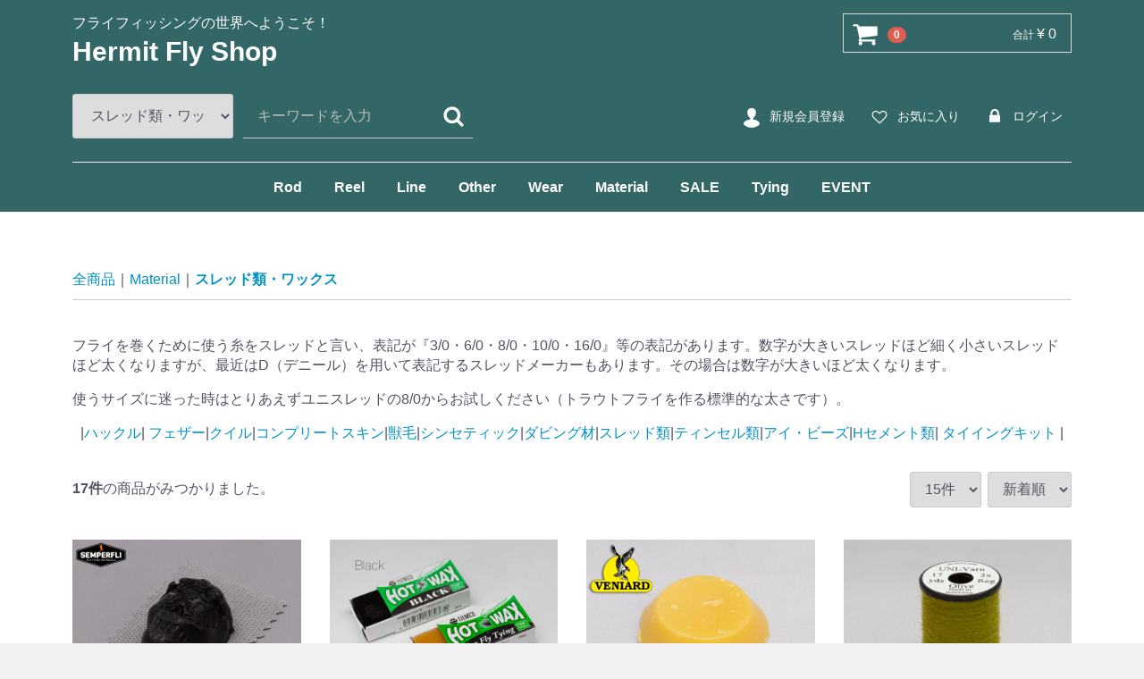

--- FILE ---
content_type: text/html; charset=UTF-8
request_url: https://hermit-jp.com/ec/html/products/list?category_id=116
body_size: 13126
content:
<!doctype html>
<html lang="ja">
<head>
<meta charset="utf-8">
<meta http-equiv="X-UA-Compatible" content="IE=edge">

    
    
<meta name="viewport" content="width=device-width, initial-scale=1">
<link rel="icon" href="/ec/html/template/default/img/common/favicon.ico">
<link rel="stylesheet" href="/ec/html/template/default/css/style.css?v=3.0.11">
<link rel="stylesheet" href="/ec/html/template/default/css/slick.css?v=3.0.11">
<link rel="stylesheet" href="/ec/html/template/default/css/default.css?v=3.0.11">
<!-- 以下の一行を追加 -->
<link rel="stylesheet" href="/ec/html/template/default/css/add.css?v=3.0.11">
 
<!-- for original theme CSS -->

<script src="https://ajax.googleapis.com/ajax/libs/jquery/1.11.3/jquery.min.js"></script>
<script>window.jQuery || document.write('<script src="/ec/html/template/default/js/vendor/jquery-1.11.3.min.js?v=3.0.11"><\/script>')</script>


<title>Thread Wax | スレッド・ワックスなど | Hermit</title>
<meta name="description" content="フライタイングに使うスレッド（糸）とそのワックスはこちらのページ。">
<meta name="keywords" content="Uni-Thread,Danville,Veevus,タイイングスレッド">
</head>
<body id="page_product_list" class="product_page">
<div id="wrapper">
    <header id="header">
        <div class="container-fluid inner">
                                                            <!-- ▼ロゴ -->
                         <div class="header_logo_area">
                <p class="copy">フライフィッシングの世界へようこそ！</p>
                <h1 class="header_logo"><a href="https://hermit-jp.com">Hermit Fly Shop</a></h1>
            </div>
        <!-- ▲ロゴ -->
    <!-- ▼カゴの中 -->
                        <div id="cart_area">
    <p class="clearfix cart-trigger"><a href="#cart">
            <svg class="cb cb-shopping-cart">
                <use xlink:href="#cb-shopping-cart"/>
            </svg>
            <span class="badge">0</span>
            <svg class="cb cb-close">
                <use xlink:href="#cb-close"/>
            </svg>
        </a>
        <span class="cart_price pc">合計 <span class="price">¥ 0</span></span></p>
    <div id="cart" class="cart">
        <div class="inner">
                                                    <div class="btn_area">
                    <div class="message">
                        <p class="errormsg bg-danger" style="margin-bottom: 20px;">
                            現在カート内に<br>商品はございません。
                        </p>
                    </div>
                </div>
                    </div>
    </div>
</div>
                <!-- ▲カゴの中 -->
    <!-- ▼商品検索 -->
                        <div class="drawer_block pc header_bottom_area">
    <div id="search" class="search">
        <form method="get" id="searchform" action="/ec/html/products/list">
            <div class="search_inner">
                <select id="category_id" name="category_id" class="form-control"><option value="">全ての商品</option><option value="7">Rod</option><option value="15">　Scott</option><option value="16">　Winston</option><option value="8">Reel</option><option value="9">Line</option><option value="17">　G Loomis</option><option value="18">　Epic</option><option value="163">　ORVIS</option><option value="164">　Hardy</option><option value="19">　TFO</option><option value="20">　ECHO</option><option value="26">　Other Import</option><option value="21">　FAGUS</option><option value="23">　Other Japanese</option><option value="25">　ケース・他</option><option value="10">Other</option><option value="36">　Tibor</option><option value="35">　Billy Pate</option><option value="34">　Hatch</option><option value="33">　Lamson</option><option value="32">　Hardy</option><option value="31">　Orvis</option><option value="86">　TFO</option><option value="30">　ECHO</option><option value="141">　Other Reel</option><option value="29">　Axisco</option><option value="28">　Caps</option><option value="27">　リールケース・他</option><option value="11">Wear</option><option value="37">　フライライン</option><option value="87">　　シングルハンドライン</option><option value="88">　　ダブルハンドライン</option><option value="89">　　ソルトウォーターライン</option><option value="90">　　シンキングライン</option><option value="91">　　シューティングシステム</option><option value="38">　リーダー</option><option value="39">　ティペット</option><option value="92">　バッキングライン</option><option value="93">　Line Acc</option><option value="165">　　ラインバスケット</option><option value="40">　マーカー・シンカー</option><option value="13">Material</option><option value="45">　ネット</option><option value="168">　　Wise Custom Net</option><option value="167">　　fishpond Net</option><option value="44">　フライボックス</option><option value="94">　　C＆F</option><option value="96">　　MYRAN</option><option value="95">　　Fly-Rite</option><option value="97">　　R Wheatley</option><option value="99">　　MEIHO</option><option value="98">　　Other BOX</option><option value="43">　フロータント類</option><option value="42">　その他小物</option><option value="100">　　クリッパー類</option><option value="104">　　フォーセップ 類</option><option value="102">　　ピンオンリール</option><option value="101">　　フライパッチ</option><option value="103">　　ドライヤー</option><option value="106">　　接着剤</option><option value="105">　　その他・釣り小物</option><option value="122">　完成品フライ</option><option value="133">　　テンカラ</option><option value="132">　　ソルト＆バスフライ</option><option value="131">　　エリア（管釣り）フライ</option><option value="130">　　ストリーマー</option><option value="129">　　ウェットフライ</option><option value="128">　　ミッジフライ</option><option value="127">　　ニンフ</option><option value="126">　　テレストリアルフライ</option><option value="125">　　パラシュートフライ</option><option value="124">　　スタンダードフライ</option><option value="123">　　House of Harrop Selection</option><option value="135">　書籍/絵画</option><option value="41">　アウトドア小物</option><option value="80">SALE</option><option value="121">　グローブ・その他</option><option value="52">　ウェーダー</option><option value="166">　　Wader Acc</option><option value="51">　シューズ</option><option value="50">　偏光レンズ</option><option value="49">　ウェア類</option><option value="48">　ベスト＆Pack</option><option value="160">　　Other Packs</option><option value="159">　　Fishpond</option><option value="158">　　NEL-EPIC</option><option value="157">　　Simms</option><option value="47">　Cap＆Hat</option><option value="46">　バッグ類</option><option value="12">Tying</option><option value="62">　Hackle / ハックル</option><option value="143">　　ホワイティングハックル</option><option value="171">　　　Hen Cape</option><option value="170">　　　Rooster Saddle</option><option value="169">　　　Rooster Hackle Cape</option><option value="147">　　ホワイティング・その他</option><option value="174">　　　Coq De Leon（コックデレオン）</option><option value="173">　　　American（アメリカン）</option><option value="172">　　　Heritage（ヘリテージ）</option><option value="142">　　ヒーバートハックル</option><option value="145">　　キーオハックル</option><option value="144">　　メッツハックル</option><option value="146">　　その他ハックル</option><option value="63">　Feather /Tail</option><option value="67">　　Duck（CDC）</option><option value="68">　　Pheasant</option><option value="70">　　Peacock</option><option value="69">　　Partridge</option><option value="71">　　Marabou</option><option value="72">　　その他フェザー</option><option value="64">　クイルなど</option><option value="73">　　Duck＆Goose</option><option value="74">　　Peacock</option><option value="75">　　Pheasant</option><option value="76">　　Turkey</option><option value="77">　　Other</option><option value="65">　コンプリート/ウイング</option><option value="148">　Fur/ 獣毛</option><option value="107">　シンセティック</option><option value="115">　ダビング材</option><option value="116" selected="selected">　スレッド類・ワックス</option><option value="117">　ティンセル・ワイヤー</option><option value="118">　アイ類・ビーズ類</option><option value="119">　ヘッドセメント類</option><option value="136">　フライフック</option><option value="113">　　ヤーン類</option><option value="112">　　フォーム類</option><option value="111">　　シェニール類</option><option value="110">　　チューブ類</option><option value="109">　　ティンセル類</option><option value="108">　　ファイバー類</option><option value="114">　　その他シンセティック</option><option value="66">　タイイングキット</option><option value="137">　　TMCフック</option><option value="138">　　Gamakatsuフック</option><option value="140">　　D-Hook＆Other</option><option value="139">　　VARIVASフック</option><option value="162">EVENT</option><option value="82">　Fly Fishing</option><option value="53">　バイス</option><option value="55">　ボビンホルダー</option><option value="56">　シザース</option><option value="57">　ハックルプライヤー</option><option value="58">　ボドキン・ハーフヒッチ</option><option value="59">　スタッカー</option><option value="60">　ツイスター・フィニッシャー</option><option value="61">　その他ツール</option><option value="81">　アウトドア</option><option value="161">　USED</option></select>
                <div class="input_search clearfix"><span style="white">
                    <input type="search" id="name" name="name" maxlength="50" placeholder="キーワードを入力" class="form-control" /></span>
                    <button type="submit" class="bt_search"><svg class="cb cb-search"><use xlink:href="#cb-search" /></svg></button>
                </div>
            </div>
            <div class="extra-form">
                                                                                                                                                                                                                                                    </div>
        </form>
    </div>
</div>
                <!-- ▲商品検索 -->
    <!-- ▼ログイン -->
                            <div id="member" class="member drawer_block pc">
        <ul class="member_link">
            <li>
                <a href="https://hermit-jp.com/ec/html/entry">
                    <svg class="cb cb-user-circle"><use xlink:href="#cb-user-circle" /></svg>新規会員登録
                </a>
            </li>
                            <li><a href="https://hermit-jp.com/ec/html/mypage/favorite"><svg class="cb cb-heart-circle"><use xlink:href="#cb-heart-circle"></use></svg>お気に入り</a></li>
                        <li>
                <a href="https://hermit-jp.com/ec/html/mypage/login">
                    <svg class="cb cb-lock-circle"><use xlink:href="#cb-lock-circle" /></svg>ログイン
                </a>
            </li>
        </ul>
    </div>

                <!-- ▲ログイン -->
    <!-- ▼カテゴリ -->
                        
<nav id="category" class="drawer_block pc">
    <ul class="category-nav">
                <li>
        <a href="https://hermit-jp.com/ec/html/products/list?category_id=7">
            Rod
        </a>
                    <ul>
                                    <li>
        <a href="https://hermit-jp.com/ec/html/products/list?category_id=15">
            Scott
        </a>
            </li>

                                    <li>
        <a href="https://hermit-jp.com/ec/html/products/list?category_id=16">
            Winston
        </a>
            </li>

                                    <li>
        <a href="https://hermit-jp.com/ec/html/products/list?category_id=17">
            G Loomis
        </a>
            </li>

                                    <li>
        <a href="https://hermit-jp.com/ec/html/products/list?category_id=18">
            Epic
        </a>
            </li>

                                    <li>
        <a href="https://hermit-jp.com/ec/html/products/list?category_id=163">
            ORVIS
        </a>
            </li>

                                    <li>
        <a href="https://hermit-jp.com/ec/html/products/list?category_id=164">
            Hardy
        </a>
            </li>

                                    <li>
        <a href="https://hermit-jp.com/ec/html/products/list?category_id=19">
            TFO
        </a>
            </li>

                                    <li>
        <a href="https://hermit-jp.com/ec/html/products/list?category_id=20">
            ECHO
        </a>
            </li>

                                    <li>
        <a href="https://hermit-jp.com/ec/html/products/list?category_id=26">
            Other Import
        </a>
            </li>

                                    <li>
        <a href="https://hermit-jp.com/ec/html/products/list?category_id=21">
            FAGUS
        </a>
            </li>

                                    <li>
        <a href="https://hermit-jp.com/ec/html/products/list?category_id=23">
            Other Japanese
        </a>
            </li>

                                    <li>
        <a href="https://hermit-jp.com/ec/html/products/list?category_id=25">
            ケース・他
        </a>
            </li>

                        </ul>
            </li>

                <li>
        <a href="https://hermit-jp.com/ec/html/products/list?category_id=8">
            Reel
        </a>
                    <ul>
                                    <li>
        <a href="https://hermit-jp.com/ec/html/products/list?category_id=36">
            Tibor
        </a>
            </li>

                                    <li>
        <a href="https://hermit-jp.com/ec/html/products/list?category_id=35">
            Billy Pate
        </a>
            </li>

                                    <li>
        <a href="https://hermit-jp.com/ec/html/products/list?category_id=34">
            Hatch
        </a>
            </li>

                                    <li>
        <a href="https://hermit-jp.com/ec/html/products/list?category_id=33">
            Lamson
        </a>
            </li>

                                    <li>
        <a href="https://hermit-jp.com/ec/html/products/list?category_id=32">
            Hardy
        </a>
            </li>

                                    <li>
        <a href="https://hermit-jp.com/ec/html/products/list?category_id=31">
            Orvis
        </a>
            </li>

                                    <li>
        <a href="https://hermit-jp.com/ec/html/products/list?category_id=86">
            TFO
        </a>
            </li>

                                    <li>
        <a href="https://hermit-jp.com/ec/html/products/list?category_id=30">
            ECHO
        </a>
            </li>

                                    <li>
        <a href="https://hermit-jp.com/ec/html/products/list?category_id=141">
            Other Reel
        </a>
            </li>

                                    <li>
        <a href="https://hermit-jp.com/ec/html/products/list?category_id=29">
            Axisco
        </a>
            </li>

                                    <li>
        <a href="https://hermit-jp.com/ec/html/products/list?category_id=28">
            Caps
        </a>
            </li>

                                    <li>
        <a href="https://hermit-jp.com/ec/html/products/list?category_id=27">
            リールケース・他
        </a>
            </li>

                        </ul>
            </li>

                <li>
        <a href="https://hermit-jp.com/ec/html/products/list?category_id=9">
            Line
        </a>
                    <ul>
                                    <li>
        <a href="https://hermit-jp.com/ec/html/products/list?category_id=37">
            フライライン
        </a>
                    <ul>
                                    <li>
        <a href="https://hermit-jp.com/ec/html/products/list?category_id=87">
            シングルハンドライン
        </a>
            </li>

                                    <li>
        <a href="https://hermit-jp.com/ec/html/products/list?category_id=88">
            ダブルハンドライン
        </a>
            </li>

                                    <li>
        <a href="https://hermit-jp.com/ec/html/products/list?category_id=89">
            ソルトウォーターライン
        </a>
            </li>

                                    <li>
        <a href="https://hermit-jp.com/ec/html/products/list?category_id=90">
            シンキングライン
        </a>
            </li>

                                    <li>
        <a href="https://hermit-jp.com/ec/html/products/list?category_id=91">
            シューティングシステム
        </a>
            </li>

                        </ul>
            </li>

                                    <li>
        <a href="https://hermit-jp.com/ec/html/products/list?category_id=38">
            リーダー
        </a>
            </li>

                                    <li>
        <a href="https://hermit-jp.com/ec/html/products/list?category_id=39">
            ティペット
        </a>
            </li>

                                    <li>
        <a href="https://hermit-jp.com/ec/html/products/list?category_id=92">
            バッキングライン
        </a>
            </li>

                                    <li>
        <a href="https://hermit-jp.com/ec/html/products/list?category_id=93">
            Line Acc
        </a>
                    <ul>
                                    <li>
        <a href="https://hermit-jp.com/ec/html/products/list?category_id=165">
            ラインバスケット
        </a>
            </li>

                        </ul>
            </li>

                                    <li>
        <a href="https://hermit-jp.com/ec/html/products/list?category_id=40">
            マーカー・シンカー
        </a>
            </li>

                        </ul>
            </li>

                <li>
        <a href="https://hermit-jp.com/ec/html/products/list?category_id=10">
            Other
        </a>
                    <ul>
                                    <li>
        <a href="https://hermit-jp.com/ec/html/products/list?category_id=45">
            ネット
        </a>
                    <ul>
                                    <li>
        <a href="https://hermit-jp.com/ec/html/products/list?category_id=168">
            Wise Custom Net
        </a>
            </li>

                                    <li>
        <a href="https://hermit-jp.com/ec/html/products/list?category_id=167">
            fishpond Net
        </a>
            </li>

                        </ul>
            </li>

                                    <li>
        <a href="https://hermit-jp.com/ec/html/products/list?category_id=44">
            フライボックス
        </a>
                    <ul>
                                    <li>
        <a href="https://hermit-jp.com/ec/html/products/list?category_id=94">
            C＆F
        </a>
            </li>

                                    <li>
        <a href="https://hermit-jp.com/ec/html/products/list?category_id=96">
            MYRAN
        </a>
            </li>

                                    <li>
        <a href="https://hermit-jp.com/ec/html/products/list?category_id=95">
            Fly-Rite
        </a>
            </li>

                                    <li>
        <a href="https://hermit-jp.com/ec/html/products/list?category_id=97">
            R Wheatley
        </a>
            </li>

                                    <li>
        <a href="https://hermit-jp.com/ec/html/products/list?category_id=99">
            MEIHO
        </a>
            </li>

                                    <li>
        <a href="https://hermit-jp.com/ec/html/products/list?category_id=98">
            Other BOX
        </a>
            </li>

                        </ul>
            </li>

                                    <li>
        <a href="https://hermit-jp.com/ec/html/products/list?category_id=43">
            フロータント類
        </a>
            </li>

                                    <li>
        <a href="https://hermit-jp.com/ec/html/products/list?category_id=42">
            その他小物
        </a>
                    <ul>
                                    <li>
        <a href="https://hermit-jp.com/ec/html/products/list?category_id=100">
            クリッパー類
        </a>
            </li>

                                    <li>
        <a href="https://hermit-jp.com/ec/html/products/list?category_id=104">
            フォーセップ 類
        </a>
            </li>

                                    <li>
        <a href="https://hermit-jp.com/ec/html/products/list?category_id=102">
            ピンオンリール
        </a>
            </li>

                                    <li>
        <a href="https://hermit-jp.com/ec/html/products/list?category_id=101">
            フライパッチ
        </a>
            </li>

                                    <li>
        <a href="https://hermit-jp.com/ec/html/products/list?category_id=103">
            ドライヤー
        </a>
            </li>

                                    <li>
        <a href="https://hermit-jp.com/ec/html/products/list?category_id=106">
            接着剤
        </a>
            </li>

                                    <li>
        <a href="https://hermit-jp.com/ec/html/products/list?category_id=105">
            その他・釣り小物
        </a>
            </li>

                        </ul>
            </li>

                                    <li>
        <a href="https://hermit-jp.com/ec/html/products/list?category_id=122">
            完成品フライ
        </a>
                    <ul>
                                    <li>
        <a href="https://hermit-jp.com/ec/html/products/list?category_id=133">
            テンカラ
        </a>
            </li>

                                    <li>
        <a href="https://hermit-jp.com/ec/html/products/list?category_id=132">
            ソルト＆バスフライ
        </a>
            </li>

                                    <li>
        <a href="https://hermit-jp.com/ec/html/products/list?category_id=131">
            エリア（管釣り）フライ
        </a>
            </li>

                                    <li>
        <a href="https://hermit-jp.com/ec/html/products/list?category_id=130">
            ストリーマー
        </a>
            </li>

                                    <li>
        <a href="https://hermit-jp.com/ec/html/products/list?category_id=129">
            ウェットフライ
        </a>
            </li>

                                    <li>
        <a href="https://hermit-jp.com/ec/html/products/list?category_id=128">
            ミッジフライ
        </a>
            </li>

                                    <li>
        <a href="https://hermit-jp.com/ec/html/products/list?category_id=127">
            ニンフ
        </a>
            </li>

                                    <li>
        <a href="https://hermit-jp.com/ec/html/products/list?category_id=126">
            テレストリアルフライ
        </a>
            </li>

                                    <li>
        <a href="https://hermit-jp.com/ec/html/products/list?category_id=125">
            パラシュートフライ
        </a>
            </li>

                                    <li>
        <a href="https://hermit-jp.com/ec/html/products/list?category_id=124">
            スタンダードフライ
        </a>
            </li>

                                    <li>
        <a href="https://hermit-jp.com/ec/html/products/list?category_id=123">
            House of Harrop Selection
        </a>
            </li>

                        </ul>
            </li>

                                    <li>
        <a href="https://hermit-jp.com/ec/html/products/list?category_id=135">
            書籍/絵画
        </a>
            </li>

                                    <li>
        <a href="https://hermit-jp.com/ec/html/products/list?category_id=41">
            アウトドア小物
        </a>
            </li>

                        </ul>
            </li>

                <li>
        <a href="https://hermit-jp.com/ec/html/products/list?category_id=11">
            Wear
        </a>
                    <ul>
                                    <li>
        <a href="https://hermit-jp.com/ec/html/products/list?category_id=121">
            グローブ・その他
        </a>
            </li>

                                    <li>
        <a href="https://hermit-jp.com/ec/html/products/list?category_id=52">
            ウェーダー
        </a>
                    <ul>
                                    <li>
        <a href="https://hermit-jp.com/ec/html/products/list?category_id=166">
            Wader Acc
        </a>
            </li>

                        </ul>
            </li>

                                    <li>
        <a href="https://hermit-jp.com/ec/html/products/list?category_id=51">
            シューズ
        </a>
            </li>

                                    <li>
        <a href="https://hermit-jp.com/ec/html/products/list?category_id=50">
            偏光レンズ
        </a>
            </li>

                                    <li>
        <a href="https://hermit-jp.com/ec/html/products/list?category_id=49">
            ウェア類
        </a>
            </li>

                                    <li>
        <a href="https://hermit-jp.com/ec/html/products/list?category_id=48">
            ベスト＆Pack
        </a>
                    <ul>
                                    <li>
        <a href="https://hermit-jp.com/ec/html/products/list?category_id=160">
            Other Packs
        </a>
            </li>

                                    <li>
        <a href="https://hermit-jp.com/ec/html/products/list?category_id=159">
            Fishpond
        </a>
            </li>

                                    <li>
        <a href="https://hermit-jp.com/ec/html/products/list?category_id=158">
            NEL-EPIC
        </a>
            </li>

                                    <li>
        <a href="https://hermit-jp.com/ec/html/products/list?category_id=157">
            Simms
        </a>
            </li>

                        </ul>
            </li>

                                    <li>
        <a href="https://hermit-jp.com/ec/html/products/list?category_id=47">
            Cap＆Hat
        </a>
            </li>

                                    <li>
        <a href="https://hermit-jp.com/ec/html/products/list?category_id=46">
            バッグ類
        </a>
            </li>

                        </ul>
            </li>

                <li>
        <a href="https://hermit-jp.com/ec/html/products/list?category_id=13">
            Material
        </a>
                    <ul>
                                    <li>
        <a href="https://hermit-jp.com/ec/html/products/list?category_id=62">
            Hackle / ハックル
        </a>
                    <ul>
                                    <li>
        <a href="https://hermit-jp.com/ec/html/products/list?category_id=143">
            ホワイティングハックル
        </a>
                    <ul>
                                    <li>
        <a href="https://hermit-jp.com/ec/html/products/list?category_id=171">
            Hen Cape
        </a>
            </li>

                                    <li>
        <a href="https://hermit-jp.com/ec/html/products/list?category_id=170">
            Rooster Saddle
        </a>
            </li>

                                    <li>
        <a href="https://hermit-jp.com/ec/html/products/list?category_id=169">
            Rooster Hackle Cape
        </a>
            </li>

                        </ul>
            </li>

                                    <li>
        <a href="https://hermit-jp.com/ec/html/products/list?category_id=147">
            ホワイティング・その他
        </a>
                    <ul>
                                    <li>
        <a href="https://hermit-jp.com/ec/html/products/list?category_id=174">
            Coq De Leon（コックデレオン）
        </a>
            </li>

                                    <li>
        <a href="https://hermit-jp.com/ec/html/products/list?category_id=173">
            American（アメリカン）
        </a>
            </li>

                                    <li>
        <a href="https://hermit-jp.com/ec/html/products/list?category_id=172">
            Heritage（ヘリテージ）
        </a>
            </li>

                        </ul>
            </li>

                                    <li>
        <a href="https://hermit-jp.com/ec/html/products/list?category_id=142">
            ヒーバートハックル
        </a>
            </li>

                                    <li>
        <a href="https://hermit-jp.com/ec/html/products/list?category_id=145">
            キーオハックル
        </a>
            </li>

                                    <li>
        <a href="https://hermit-jp.com/ec/html/products/list?category_id=144">
            メッツハックル
        </a>
            </li>

                                    <li>
        <a href="https://hermit-jp.com/ec/html/products/list?category_id=146">
            その他ハックル
        </a>
            </li>

                        </ul>
            </li>

                                    <li>
        <a href="https://hermit-jp.com/ec/html/products/list?category_id=63">
            Feather /Tail
        </a>
                    <ul>
                                    <li>
        <a href="https://hermit-jp.com/ec/html/products/list?category_id=67">
            Duck（CDC）
        </a>
            </li>

                                    <li>
        <a href="https://hermit-jp.com/ec/html/products/list?category_id=68">
            Pheasant
        </a>
            </li>

                                    <li>
        <a href="https://hermit-jp.com/ec/html/products/list?category_id=70">
            Peacock
        </a>
            </li>

                                    <li>
        <a href="https://hermit-jp.com/ec/html/products/list?category_id=69">
            Partridge
        </a>
            </li>

                                    <li>
        <a href="https://hermit-jp.com/ec/html/products/list?category_id=71">
            Marabou
        </a>
            </li>

                                    <li>
        <a href="https://hermit-jp.com/ec/html/products/list?category_id=72">
            その他フェザー
        </a>
            </li>

                        </ul>
            </li>

                                    <li>
        <a href="https://hermit-jp.com/ec/html/products/list?category_id=64">
            クイルなど
        </a>
                    <ul>
                                    <li>
        <a href="https://hermit-jp.com/ec/html/products/list?category_id=73">
            Duck＆Goose
        </a>
            </li>

                                    <li>
        <a href="https://hermit-jp.com/ec/html/products/list?category_id=74">
            Peacock
        </a>
            </li>

                                    <li>
        <a href="https://hermit-jp.com/ec/html/products/list?category_id=75">
            Pheasant
        </a>
            </li>

                                    <li>
        <a href="https://hermit-jp.com/ec/html/products/list?category_id=76">
            Turkey
        </a>
            </li>

                                    <li>
        <a href="https://hermit-jp.com/ec/html/products/list?category_id=77">
            Other
        </a>
            </li>

                        </ul>
            </li>

                                    <li>
        <a href="https://hermit-jp.com/ec/html/products/list?category_id=65">
            コンプリート/ウイング
        </a>
            </li>

                                    <li>
        <a href="https://hermit-jp.com/ec/html/products/list?category_id=148">
            Fur/ 獣毛
        </a>
            </li>

                                    <li>
        <a href="https://hermit-jp.com/ec/html/products/list?category_id=107">
            シンセティック
        </a>
                    <ul>
                                    <li>
        <a href="https://hermit-jp.com/ec/html/products/list?category_id=113">
            ヤーン類
        </a>
            </li>

                                    <li>
        <a href="https://hermit-jp.com/ec/html/products/list?category_id=112">
            フォーム類
        </a>
            </li>

                                    <li>
        <a href="https://hermit-jp.com/ec/html/products/list?category_id=111">
            シェニール類
        </a>
            </li>

                                    <li>
        <a href="https://hermit-jp.com/ec/html/products/list?category_id=110">
            チューブ類
        </a>
            </li>

                                    <li>
        <a href="https://hermit-jp.com/ec/html/products/list?category_id=109">
            ティンセル類
        </a>
            </li>

                                    <li>
        <a href="https://hermit-jp.com/ec/html/products/list?category_id=108">
            ファイバー類
        </a>
            </li>

                                    <li>
        <a href="https://hermit-jp.com/ec/html/products/list?category_id=114">
            その他シンセティック
        </a>
            </li>

                        </ul>
            </li>

                                    <li>
        <a href="https://hermit-jp.com/ec/html/products/list?category_id=115">
            ダビング材
        </a>
            </li>

                                    <li>
        <a href="https://hermit-jp.com/ec/html/products/list?category_id=116">
            スレッド類・ワックス
        </a>
            </li>

                                    <li>
        <a href="https://hermit-jp.com/ec/html/products/list?category_id=117">
            ティンセル・ワイヤー
        </a>
            </li>

                                    <li>
        <a href="https://hermit-jp.com/ec/html/products/list?category_id=118">
            アイ類・ビーズ類
        </a>
            </li>

                                    <li>
        <a href="https://hermit-jp.com/ec/html/products/list?category_id=119">
            ヘッドセメント類
        </a>
            </li>

                                    <li>
        <a href="https://hermit-jp.com/ec/html/products/list?category_id=136">
            フライフック
        </a>
                    <ul>
                                    <li>
        <a href="https://hermit-jp.com/ec/html/products/list?category_id=137">
            TMCフック
        </a>
            </li>

                                    <li>
        <a href="https://hermit-jp.com/ec/html/products/list?category_id=138">
            Gamakatsuフック
        </a>
            </li>

                                    <li>
        <a href="https://hermit-jp.com/ec/html/products/list?category_id=140">
            D-Hook＆Other
        </a>
            </li>

                                    <li>
        <a href="https://hermit-jp.com/ec/html/products/list?category_id=139">
            VARIVASフック
        </a>
            </li>

                        </ul>
            </li>

                                    <li>
        <a href="https://hermit-jp.com/ec/html/products/list?category_id=66">
            タイイングキット
        </a>
            </li>

                        </ul>
            </li>

                <li>
        <a href="https://hermit-jp.com/ec/html/products/list?category_id=80">
            SALE
        </a>
                    <ul>
                                    <li>
        <a href="https://hermit-jp.com/ec/html/products/list?category_id=82">
            Fly Fishing
        </a>
            </li>

                                    <li>
        <a href="https://hermit-jp.com/ec/html/products/list?category_id=81">
            アウトドア
        </a>
            </li>

                                    <li>
        <a href="https://hermit-jp.com/ec/html/products/list?category_id=161">
            USED
        </a>
            </li>

                        </ul>
            </li>

                <li>
        <a href="https://hermit-jp.com/ec/html/products/list?category_id=12">
            Tying
        </a>
                    <ul>
                                    <li>
        <a href="https://hermit-jp.com/ec/html/products/list?category_id=53">
            バイス
        </a>
            </li>

                                    <li>
        <a href="https://hermit-jp.com/ec/html/products/list?category_id=55">
            ボビンホルダー
        </a>
            </li>

                                    <li>
        <a href="https://hermit-jp.com/ec/html/products/list?category_id=56">
            シザース
        </a>
            </li>

                                    <li>
        <a href="https://hermit-jp.com/ec/html/products/list?category_id=57">
            ハックルプライヤー
        </a>
            </li>

                                    <li>
        <a href="https://hermit-jp.com/ec/html/products/list?category_id=58">
            ボドキン・ハーフヒッチ
        </a>
            </li>

                                    <li>
        <a href="https://hermit-jp.com/ec/html/products/list?category_id=59">
            スタッカー
        </a>
            </li>

                                    <li>
        <a href="https://hermit-jp.com/ec/html/products/list?category_id=60">
            ツイスター・フィニッシャー
        </a>
            </li>

                                    <li>
        <a href="https://hermit-jp.com/ec/html/products/list?category_id=61">
            その他ツール
        </a>
            </li>

                        </ul>
            </li>

                <li>
        <a href="https://hermit-jp.com/ec/html/products/list?category_id=162">
            EVENT
        </a>
            </li>

        </ul> <!-- category-nav -->
</nav>

                <!-- ▲カテゴリ -->

                                                    <p id="btn_menu"><a class="nav-trigger" href="#nav">Menu<span></span></a></p>
        </div>
    </header>

    <div id="contents" class="theme_main_only">

        <div id="contents_top">
                                            </div>

        <div class="container-fluid inner">
                                    
            <div id="main">
                                                
                <div id="main_middle">
                        <form name="form1" id="form1" method="get" action="?">
        <input type="hidden" id="mode" name="mode" />                                                                                                                                                                                                                                                                                                                                                                                                                                                                                                                                                                                                                                                                                                                                                                                                                                                                                                                                                                                                                                                                                                                                                                                                                                                                                                                                                                                                                                                                                                                                                                                                                                                                                                                                                                                                                                                                                                                                                                                                                                                                                                                                                                                                                                                                                                                                                                                                                                                                                                                                            <input type="hidden" value="116" id="category_id" name="category_id">
                                                                                                                                                                                                                                                                                                                                                                                                                                                                                                                                                                                                                            <input type="hidden" id="name" name="name" maxlength="50" /><input type="hidden" id="pageno" name="pageno" />                                            <input type="hidden" value="15" id="disp_number" name="disp_number">
                                                                                                                                <input type="hidden" value="2" id="orderby" name="orderby">
                                                                
    </form>
    <!-- ▼topicpath▼ -->
    <div id="topicpath" class="row">
        <ol id="list_header_menu">
            <li><a href="https://hermit-jp.com/ec/html/products/list">全商品</a></li>
                                                <li><a href="https://hermit-jp.com/ec/html/products/list?category_id=13">Material</a></li>
                                    <li><a href="https://hermit-jp.com/ec/html/products/list?category_id=116">スレッド類・ワックス</a></li>
                                                </ol>
    </div>
    <!-- ▲topicpath▲ -->
    <div class="row no-margin">
    <p>フライを巻くために使う糸をスレッドと言い、表記が『3/0・6/0・8/0・10/0・16/0』等の表記があります。数字が大きいスレッドほど細く小さいスレッドほど太くなりますが、最近はD（デニール）を用いて表記するスレッドメーカーもあります。その場合は数字が大きいほど太くなります。</p>
<p>使うサイズに迷った時はとりあえずユニスレッドの8/0からお試しください（トラウトフライを作る標準的な太さです）。</p>

<p align="center">|<a href="/ec/html/products/list?category_id=62">ハックル</a>|<a href="/ec/html/products/list?category_id=63"> フェザー</a>|<a href="/ec/html/products/list?category_id=64">クイル</a>|<a href="/ec/html/products/list?category_id=65">コンプリートスキン</a>|<a href="/ec/html/products/list?category_id=148">獣毛</a>|<a href="/ec/html/products/list?category_id=107">シンセティック</a>|<a href="/ec/html/products/list?category_id=115">ダビング材</a>|<a href="/ec/html/products/list?category_id=116">スレッド類</a>|<a href="/ec/html/products/list?category_id=117">ティンセル類</a>|<a href="/ec/html/products/list?category_id=118">アイ・ビーズ</a>|<a href="/ec/html/products/list?category_id=119">Hセメント類</a>|<a href="/ec/html/products/list?category_id=66"> タイイングキット </a>|</p>
</div>
<div id="result_info_box" class="row">
        <form name="page_navi_top" id="page_navi_top" action="?">
            <p id="result_info_box__item_count" class="intro col-sm-6"><strong><span id="productscount">17</span>件</strong>の商品がみつかりました。
            </p>

            <div id="result_info_box__menu_box" class="col-sm-6 no-padding">
                <ul id="result_info_box__menu" class="pagenumberarea clearfix">
                    <li id="result_info_box__disp_menu">
                        <select id="" name="disp_number" onchange="javascript:fnChangeDispNumber(this.value);" class="form-control"><option value="15">15件</option><option value="30">30件</option><option value="50">50件</option></select>
                    </li>
                    <li id="result_info_box__order_menu">
                        <select id="" name="orderby" onchange="javascript:fnChangeOrderBy(this.value);" class="form-control"><option value="2">新着順</option><option value="1">価格順</option></select>
                    </li>
                </ul>
            </div>

            
            

        </form>
    </div>

    <!-- ▼item_list▼ -->
    <div id="item_list">
        <div class="row no-padding">
                            <div id="result_list_box--1976" class="col-sm-3 col-xs-6">
                    <div id="result_list__item--1976" class="product_item">
                        <a href="https://hermit-jp.com/ec/html/products/detail/1976">
                            <div id="result_list__image--1976" class="item_photo">
                                <img src="/ec/html/upload/save_image/1007154804_6520ff24af321.jpg">
                            </div>
                            <dl id="result_list__detail--1976">
                                <dt id="result_list__name--1976" class="item_name">Semperfli Cobblers Wax</dt>
                                                                    <dd id="result_list__description_list--1976" class="item_comment">Semperfli Cobblers Wax/ センパーフライブラックコブラー ワックス：ウェットフライのタイングワックスとして人気があるスレッドワックス。</dd>
                                                                                                    <dd id="result_list__price02_inc_tax--1976" class="item_price">¥ 715</dd>
                                                            </dl>
                        </a>
                    </div>
                </div>
                            <div id="result_list_box--1895" class="col-sm-3 col-xs-6">
                    <div id="result_list__item--1895" class="product_item">
                        <a href="https://hermit-jp.com/ec/html/products/detail/1895">
                            <div id="result_list__image--1895" class="item_photo">
                                <img src="/ec/html/upload/save_image/0821182359_68a6e5af6d709.jpg">
                            </div>
                            <dl id="result_list__detail--1895">
                                <dt id="result_list__name--1895" class="item_name">Simazaki Hot Wax</dt>
                                                                    <dd id="result_list__description_list--1895" class="item_comment">Shimazaki Hot Wax/シマザキ ホットワックス：通常のワックスよりも硬く無給水のアントボディが作ることができるマテリアル</dd>
                                                                                                                                        <dd id="result_list__price02_inc_tax--1895" class="item_price">
                                        ¥ 1,760
                                    </dd>
                                                                                                </dl>
                        </a>
                    </div>
                </div>
                            <div id="result_list_box--1358" class="col-sm-3 col-xs-6">
                    <div id="result_list__item--1358" class="product_item">
                        <a href="https://hermit-jp.com/ec/html/products/detail/1358">
                            <div id="result_list__image--1358" class="item_photo">
                                <img src="/ec/html/upload/save_image/0603182639_60b8a04f58eef.jpg">
                            </div>
                            <dl id="result_list__detail--1358">
                                <dt id="result_list__name--1358" class="item_name">Veniard Tying Wax</dt>
                                                                    <dd id="result_list__description_list--1358" class="item_comment">Veniyard Tying Wax/ビニヤード タイイング ワックス：タイイングには欠かせないスレッドワックス。これを使うのと使わないのとでは、マテリアルの止まりが異なります。</dd>
                                                                                                    <dd id="result_list__price02_inc_tax--1358" class="item_price">¥ 440</dd>
                                                            </dl>
                        </a>
                    </div>
                </div>
                            <div id="result_list_box--1341" class="col-sm-3 col-xs-6">
                    <div id="result_list__item--1341" class="product_item">
                        <a href="https://hermit-jp.com/ec/html/products/detail/1341">
                            <div id="result_list__image--1341" class="item_photo">
                                <img src="/ec/html/upload/save_image/0502132506_608e29a292958.jpg">
                            </div>
                            <dl id="result_list__detail--1341">
                                <dt id="result_list__name--1341" class="item_name">Uni-Yarn</dt>
                                                                    <dd id="result_list__description_list--1341" class="item_comment">Uni-Yarn/ユニ ヤーン：ウェットのバット部分、ニンフのボディ、エリアフライのボディなどに使える、ボディ素材です。</dd>
                                                                                                                                        <dd id="result_list__price02_inc_tax--1341" class="item_price">
                                        ¥ 363
                                    </dd>
                                                                                                </dl>
                        </a>
                    </div>
                </div>
                            <div id="result_list_box--1127" class="col-sm-3 col-xs-6">
                    <div id="result_list__item--1127" class="product_item">
                        <a href="https://hermit-jp.com/ec/html/products/detail/1127">
                            <div id="result_list__image--1127" class="item_photo">
                                <img src="/ec/html/upload/save_image/0926150028_61500c7c2b460.jpg">
                            </div>
                            <dl id="result_list__detail--1127">
                                <dt id="result_list__name--1127" class="item_name">Danville Master 6/0 Thread</dt>
                                                                    <dd id="result_list__description_list--1127" class="item_comment">Danville Master 6/0 Thread・ダンビル マスター6/0スレッド（ワックスド）：6/0はタイイングのスタンダードの太さ。そして定番のダンビルスレッドです。</dd>
                                                                                                                                        <dd id="result_list__price02_inc_tax--1127" class="item_price">
                                        ¥ 583
                                    </dd>
                                                                                                </dl>
                        </a>
                    </div>
                </div>
                            <div id="result_list_box--1024" class="col-sm-3 col-xs-6">
                    <div id="result_list__item--1024" class="product_item">
                        <a href="https://hermit-jp.com/ec/html/products/detail/1024">
                            <div id="result_list__image--1024" class="item_photo">
                                <img src="/ec/html/upload/save_image/0428152542_5ea7cc665a948.jpg">
                            </div>
                            <dl id="result_list__detail--1024">
                                <dt id="result_list__name--1024" class="item_name">TMC Multi Glue/マルチグルー</dt>
                                                                    <dd id="result_list__description_list--1024" class="item_comment">TMC Multi Glue/マルチグルー：スレッドに直接塗布する事でダビング材が絡みやすくなる溶剤です</dd>
                                                                                                    <dd id="result_list__price02_inc_tax--1024" class="item_price">¥ 1,430</dd>
                                                            </dl>
                        </a>
                    </div>
                </div>
                            <div id="result_list_box--1001" class="col-sm-3 col-xs-6">
                    <div id="result_list__item--1001" class="product_item">
                        <a href="https://hermit-jp.com/ec/html/products/detail/1001">
                            <div id="result_list__image--1001" class="item_photo">
                                <img src="/ec/html/upload/save_image/0419170437_5e9c061571662.jpg">
                            </div>
                            <dl id="result_list__detail--1001">
                                <dt id="result_list__name--1001" class="item_name">Loon SWAX</dt>
                                                                    <dd id="result_list__description_list--1001" class="item_comment">Loon SWAX /ルーン スワックス：フライタイング用のダビングワックスです。ハイタックとロータックの二種類があります。</dd>
                                                                                                                                        <dd id="result_list__price02_inc_tax--1001" class="item_price">
                                        ¥ 1,100
                                    </dd>
                                                                                                </dl>
                        </a>
                    </div>
                </div>
                            <div id="result_list_box--951" class="col-sm-3 col-xs-6">
                    <div id="result_list__item--951" class="product_item">
                        <a href="https://hermit-jp.com/ec/html/products/detail/951">
                            <div id="result_list__image--951" class="item_photo">
                                <img src="/ec/html/upload/save_image/0224113559_5e53368fc4a09.jpg">
                            </div>
                            <dl id="result_list__detail--951">
                                <dt id="result_list__name--951" class="item_name">Uni-Super Floss</dt>
                                                                    <dd id="result_list__description_list--951" class="item_comment">Uni-Super Floss/ユニ スーパーフロス：ウェットフライのボディ、ストリーマー、エリアフライなど、様々なフライに使える、ボディ素材です。</dd>
                                                                                                                                        <dd id="result_list__price02_inc_tax--951" class="item_price">
                                        ¥ 385
                                    </dd>
                                                                                                </dl>
                        </a>
                    </div>
                </div>
                            <div id="result_list_box--937" class="col-sm-3 col-xs-6">
                    <div id="result_list__item--937" class="product_item">
                        <a href="https://hermit-jp.com/ec/html/products/detail/937">
                            <div id="result_list__image--937" class="item_photo">
                                <img src="/ec/html/upload/save_image/0215170544_5e47a6583dbfe.jpg">
                            </div>
                            <dl id="result_list__detail--937">
                                <dt id="result_list__name--937" class="item_name">Uni-Thread 3/0</dt>
                                                                    <dd id="result_list__description_list--937" class="item_comment">Uni-Thread 3/0・ユニスレッド3/0：バスバグやソルトウォーターフライ、ストリーマーのタイイングにお使いください。</dd>
                                                                                                                                        <dd id="result_list__price02_inc_tax--937" class="item_price">
                                        ¥ 550
                                    </dd>
                                                                                                </dl>
                        </a>
                    </div>
                </div>
                            <div id="result_list_box--905" class="col-sm-3 col-xs-6">
                    <div id="result_list__item--905" class="product_item">
                        <a href="https://hermit-jp.com/ec/html/products/detail/905">
                            <div id="result_list__image--905" class="item_photo">
                                <img src="/ec/html/upload/save_image/0131162540_5e33d6748a7d1.jpg">
                            </div>
                            <dl id="result_list__detail--905">
                                <dt id="result_list__name--905" class="item_name">Danville Mono Thread .006</dt>
                                                                    <dd id="result_list__description_list--905" class="item_comment">Danville Mono Thread .006・ダンビル モノスレッド .006：ソルトフライのタイイングに使う物フィラメントのスレッドです。</dd>
                                                                                                    <dd id="result_list__price02_inc_tax--905" class="item_price">¥ 550</dd>
                                                            </dl>
                        </a>
                    </div>
                </div>
                            <div id="result_list_box--904" class="col-sm-3 col-xs-6">
                    <div id="result_list__item--904" class="product_item">
                        <a href="https://hermit-jp.com/ec/html/products/detail/904">
                            <div id="result_list__image--904" class="item_photo">
                                <img src="/ec/html/upload/save_image/0131161229_5e33d35dc9e48.jpg">
                            </div>
                            <dl id="result_list__detail--904">
                                <dt id="result_list__name--904" class="item_name">Veevus Thread 100D GSP</dt>
                                                                    <dd id="result_list__description_list--904" class="item_comment">Veevus Thread 100D GSP・ビーバス スレッド100デニール ゲルスパン：PEのスレッドなのでソルトウォーターとエッグフライに使う強度です。</dd>
                                                                                                                                        <dd id="result_list__price02_inc_tax--904" class="item_price">
                                        ¥ 660
                                    </dd>
                                                                                                </dl>
                        </a>
                    </div>
                </div>
                            <div id="result_list_box--903" class="col-sm-3 col-xs-6">
                    <div id="result_list__item--903" class="product_item">
                        <a href="https://hermit-jp.com/ec/html/products/detail/903">
                            <div id="result_list__image--903" class="item_photo">
                                <img src="/ec/html/upload/save_image/0131155550_5e33cf76abe82.jpg">
                            </div>
                            <dl id="result_list__detail--903">
                                <dt id="result_list__name--903" class="item_name">Uni-Thread 8/0</dt>
                                                                    <dd id="result_list__description_list--903" class="item_comment">Uni-Thread 8/0・ユニスレッド8/0：スレッドはまずこのスレッドから使ってください。</dd>
                                                                                                                                        <dd id="result_list__price02_inc_tax--903" class="item_price">
                                        ¥ 770
                                    </dd>
                                                                                                </dl>
                        </a>
                    </div>
                </div>
                            <div id="result_list_box--902" class="col-sm-3 col-xs-6">
                    <div id="result_list__item--902" class="product_item">
                        <a href="https://hermit-jp.com/ec/html/products/detail/902">
                            <div id="result_list__image--902" class="item_photo">
                                <img src="/ec/html/upload/save_image/0131153732_5e33cb2cbbb52.jpg">
                            </div>
                            <dl id="result_list__detail--902">
                                <dt id="result_list__name--902" class="item_name">Veevus Thread 16/0</dt>
                                                                    <dd id="result_list__description_list--902" class="item_comment">Veevus Thread 16/0・ビーバス スレッド16/0：デーンマークのスレッドメーカー、ビーバスの中で一番細いスレッドです。</dd>
                                                                                                                                        <dd id="result_list__price02_inc_tax--902" class="item_price">
                                        ¥ 550
                                    </dd>
                                                                                                </dl>
                        </a>
                    </div>
                </div>
                            <div id="result_list_box--855" class="col-sm-3 col-xs-6">
                    <div id="result_list__item--855" class="product_item">
                        <a href="https://hermit-jp.com/ec/html/products/detail/855">
                            <div id="result_list__image--855" class="item_photo">
                                <img src="/ec/html/upload/save_image/1125181825_5ddb9c6130934.jpg">
                            </div>
                            <dl id="result_list__detail--855">
                                <dt id="result_list__name--855" class="item_name">Sunrise Floss Kit</dt>
                                                                    <dd id="result_list__description_list--855" class="item_comment">Sunrise Floss Kit/サンライズ  フロス キット：ウェットやドライフライのボディに多用するフロスの8種類キットです。</dd>
                                                                                                    <dd id="result_list__price02_inc_tax--855" class="item_price">¥ 1,353</dd>
                                                            </dl>
                        </a>
                    </div>
                </div>
                            <div id="result_list_box--712" class="col-sm-3 col-xs-6">
                    <div id="result_list__item--712" class="product_item">
                        <a href="https://hermit-jp.com/ec/html/products/detail/712">
                            <div id="result_list__image--712" class="item_photo">
                                <img src="/ec/html/upload/save_image/0809145130_5d4d09e2b9030.jpg">
                            </div>
                            <dl id="result_list__detail--712">
                                <dt id="result_list__name--712" class="item_name">Ephemera Silk Thread</dt>
                                                                    <dd id="result_list__description_list--712" class="item_comment">Ephemera Silk Threads/エフェメラ シルクスレッド：ウアヴァ・（ア）ソワのシルクスレッドです。クラシックパターンのタイイングや手芸にお使いください。</dd>
                                                                                                                                        <dd id="result_list__price02_inc_tax--712" class="item_price">
                                        ¥ 770
                                    </dd>
                                                                                                </dl>
                        </a>
                    </div>
                </div>
                    </div>

    </div>
    <!-- ▲item_list▲ -->
            <div id="pagination_wrap" class="pagination">
    <ul>
        
                                    <li class="pagenation__item active"><a href="/ec/html/products/list?category_id=116&amp;pageno=1"> 1 </a></li>
                                                <li class="pagenation__item"><a href="/ec/html/products/list?category_id=116&amp;pageno=2"> 2 </a></li>
                    
                    <li class="pagenation__item-next">
                <a href="/ec/html/products/list?category_id=116&amp;pageno=2"
                   aria-label="Next"><span aria-hidden="true">次へ</span></a>
            </li>
            </ul>
</div>
                    </div>

                                                            </div>

                                    
                                        <div id="contents_bottom">
                                            <!-- ▼新着商品ブロック -->
                        <!-- ▼shiro8_new_product▼ -->
<div id="contents_top">
    <div id="item_list">
        <div class="row"><hr>
<h3 align="center">■新着商品紹介■</h3>
                                                <div class="col-sm-3 col-xs-6">
                        <div class="pickup_item">
                            <a href="https://hermit-jp.com/ec/html/products/detail/2433">
                                <div class="item_photo">
                                    <img src="/ec/html/upload/save_image/0117125126_696b073ea0b3c.jpg">
                                </div>
                                <dl>
                                    <dt class="item_name">Nel-Epic NEL CAP</dt>
                                    
                                                                            <dd class="item_price">¥ 4,180</dd>
                                                                        
                                </dl>
                            </a>
                        </div>
                    </div>
                                    <div class="col-sm-3 col-xs-6">
                        <div class="pickup_item">
                            <a href="https://hermit-jp.com/ec/html/products/detail/2432">
                                <div class="item_photo">
                                    <img src="/ec/html/upload/save_image/0114115502_6967058615a34.jpg">
                                </div>
                                <dl>
                                    <dt class="item_name">Simms Sungaiter</dt>
                                    
                                                                                                                        <dd class="item_price">¥ 6,600</dd>
                                                                                                                                                    <p class="item_comment text-warning">Simms Sungaiter/シムス サンゲイター：日焼けや虫から顔を守る初夏から秋までの必需品。私は冬でも日焼け対策と首元の寒さ対策で使ってます。</p>
                                                                                                        
                                </dl>
                            </a>
                        </div>
                    </div>
                                    <div class="col-sm-3 col-xs-6">
                        <div class="pickup_item">
                            <a href="https://hermit-jp.com/ec/html/products/detail/2431">
                                <div class="item_photo">
                                    <img src="/ec/html/upload/save_image/0112165716_6964a95c1dab4.jpg">
                                </div>
                                <dl>
                                    <dt class="item_name">Simms® Solar Flex Sun Glove</dt>
                                    
                                                                                                                        <dd class="item_price">¥ 6,820</dd>
                                                                                                                                                    <p class="item_comment text-warning">Simms Solar Flex Sun Glove/シムス ソーラフレックス サングローブ：日差しから手の甲を守るのと共に、ラインストリッピング時の指を保護します。2026年にフルモデルチェンジしました。</p>
                                                                                                        
                                </dl>
                            </a>
                        </div>
                    </div>
                                    <div class="col-sm-3 col-xs-6">
                        <div class="pickup_item">
                            <a href="https://hermit-jp.com/ec/html/products/detail/2430">
                                <div class="item_photo">
                                    <img src="/ec/html/upload/save_image/0112125451_6964708bdcc2b.jpg">
                                </div>
                                <dl>
                                    <dt class="item_name">Simms Tributary Hybrid Chest Pack</dt>
                                    
                                                                                                                        <dd class="item_price">¥ 22,220</dd>
                                                                                                                                                    <p class="item_comment text-warning">Simms Tributary Hybrid Chest Pack：2026年にモデルチェンジされ、630Dオックスフォードナイロン生地が採用されました。</p>
                                                                                                        
                                </dl>
                            </a>
                        </div>
                    </div>
                                    <div class="col-sm-3 col-xs-6">
                        <div class="pickup_item">
                            <a href="https://hermit-jp.com/ec/html/products/detail/2429">
                                <div class="item_photo">
                                    <img src="/ec/html/upload/save_image/0112115949_696463a55cc15.jpg">
                                </div>
                                <dl>
                                    <dt class="item_name">Simms Tributary Sling Pack</dt>
                                    
                                                                                                                        <dd class="item_price">¥ 20,460</dd>
                                                                                                                                                    <p class="item_comment text-warning">Simms Tributary Sling Pack/シムス トリビュータリー  スリングパック：タックルをコンパクトにまとめられるワンショルダーパックのシンプルなタイプ。2026年にフルモデルチェンジシムス トリビュータリー  スリングパック</p>
                                                                                                        
                                </dl>
                            </a>
                        </div>
                    </div>
                                    <div class="col-sm-3 col-xs-6">
                        <div class="pickup_item">
                            <a href="https://hermit-jp.com/ec/html/products/detail/2428">
                                <div class="item_photo">
                                    <img src="/ec/html/upload/save_image/0111160802_69634c5275f01.jpg">
                                </div>
                                <dl>
                                    <dt class="item_name">Simms Tributary Hip Pack</dt>
                                    
                                                                                                                        <dd class="item_price">¥ 20,460</dd>
                                                                                                                                                    <p class="item_comment text-warning">Simms Tributary Hip Pack：2026年にモデルチェンジされ、シンプルで使いやすい勝手になりました。</p>
                                                                                                        
                                </dl>
                            </a>
                        </div>
                    </div>
                                    <div class="col-sm-3 col-xs-6">
                        <div class="pickup_item">
                            <a href="https://hermit-jp.com/ec/html/products/detail/2427">
                                <div class="item_photo">
                                    <img src="/ec/html/upload/save_image/0111154739_6963478beb28a.jpg">
                                </div>
                                <dl>
                                    <dt class="item_name">Simms Duble Haul Trucker Loden Stamp Lockup</dt>
                                    
                                                                            <dd class="item_price">¥ 6,820</dd>
                                                                        
                                </dl>
                            </a>
                        </div>
                    </div>
                                    <div class="col-sm-3 col-xs-6">
                        <div class="pickup_item">
                            <a href="https://hermit-jp.com/ec/html/products/detail/2426">
                                <div class="item_photo">
                                    <img src="/ec/html/upload/save_image/0111153922_6963459ab6ffe.jpg">
                                </div>
                                <dl>
                                    <dt class="item_name">Simms Double Haul Icon Trucker</dt>
                                    
                                                                                                                        <dd class="item_price">¥ 6,820</dd>
                                                                                                                                                    <p class="item_comment text-warning">シムスのキャップて一番人気のあるお手軽メッシュキャップが2024年から名前が変わりました。</p>
                                                                                                        
                                </dl>
                            </a>
                        </div>
                    </div>
                                    <div class="col-sm-3 col-xs-6">
                        <div class="pickup_item">
                            <a href="https://hermit-jp.com/ec/html/products/detail/2425">
                                <div class="item_photo">
                                    <img src="/ec/html/upload/save_image/0111115926_6963120e22486.jpg">
                                </div>
                                <dl>
                                    <dt class="item_name">Simms Tributary Vest</dt>
                                    
                                                                                                                        <dd class="item_price">¥ 22,220</dd>
                                                                                                                                                    <p class="item_comment text-warning">Simms Tributary Vest/シムス トリビュータリー ベスト：シムス のメッシュベストはシンプルなデザインです。</p>
                                                                                                        
                                </dl>
                            </a>
                        </div>
                    </div>
                                    <div class="col-sm-3 col-xs-6">
                        <div class="pickup_item">
                            <a href="https://hermit-jp.com/ec/html/products/detail/2424">
                                <div class="item_photo">
                                    <img src="/ec/html/upload/save_image/0107172205_695e17adbf440.jpg">
                                </div>
                                <dl>
                                    <dt class="item_name">ORVIS Clearwater Series</dt>
                                    
                                                                                                                        <dd class="item_price">¥ 44,000</dd>
                                                                                                                                                    <p class="item_comment text-warning">ORVIS Clearwater Series：オービスのグラファイトで幅広いラインナップを持つ人気のモデル。</p>
                                                                                                        
                                </dl>
                            </a>
                        </div>
                    </div>
                                    <div class="col-sm-3 col-xs-6">
                        <div class="pickup_item">
                            <a href="https://hermit-jp.com/ec/html/products/detail/2423">
                                <div class="item_photo">
                                    <img src="/ec/html/upload/save_image/0107164713_695e0f8126033.jpg">
                                </div>
                                <dl>
                                    <dt class="item_name">ORVIS Clearwater 865-6（SALE）</dt>
                                    
                                                                            <dd class="item_price">¥ 35,200</dd>
                                                                        
                                </dl>
                            </a>
                        </div>
                    </div>
                                    <div class="col-sm-3 col-xs-6">
                        <div class="pickup_item">
                            <a href="https://hermit-jp.com/ec/html/products/detail/2422">
                                <div class="item_photo">
                                    <img src="/ec/html/upload/save_image/0105113555_695b238be5c5d.jpg">
                                </div>
                                <dl>
                                    <dt class="item_name">AXISCO ストレッチ ストリッピングガード</dt>
                                    
                                                                                                                        <dd class="item_price">¥ 605</dd>
                                                                                                                                                    <p class="item_comment text-warning">濡れた指が切れないよに保護するフィンガーガードです。ソルトウォーターフィッシングの必需品。または昨今の凸凹ラインによる指切れ防止に。</p>
                                                                                                        
                                </dl>
                            </a>
                        </div>
                    </div>
                                    </div>
    </div>
</div>
<!-- ▲shiro8_new_product▲ -->
                <!-- ▲新着商品ブロック -->
    <!-- ▼最近チェックした商品 -->
                        
<!--最近チェックした商品-->

                <!-- ▲最近チェックした商品 -->

                                    </div>
                        
        </div>

        <footer id="footer">
                                                            <!-- ▼フッター -->
            <div class="container-fluid inner">
    <ul>
        <li><a href="https://hermit-jp.com/ec/html/help/about">当サイトについて</a></li>
        <li><a href="https://hermit-jp.com/ec/html/help/privacy">プライバシーポリシー</a></li>
        <li><a href="https://hermit-jp.com/ec/html/help/tradelaw">特定商取引法に基づく表記</a></li>
        <li><a href="https://hermit-jp.com/ec/html/contact">お問い合わせ</a></li>
    </ul>
    <div class="footer_logo_area">
        <p class="logo"><a href="https://hermit-jp.com/ec/html/">Hermit Fly Shop</a></p>
        <p class="copyright">
            <small>copyright (c) Hermit Fly Shop all rights reserved.</small>
        </p>
    </div>
</div>


        <!-- ▲フッター -->

                                        
        </footer>

    </div>

    <div id="drawer" class="drawer sp">
    </div>

</div>

<div class="overlay"></div>

<script src="/ec/html/template/default/js/vendor/bootstrap.custom.min.js?v=3.0.11"></script>
<script src="/ec/html/template/default/js/vendor/slick.min.js?v=3.0.11"></script>
<script src="/ec/html/template/default/js/function.js?v=3.0.11"></script>
<script src="/ec/html/template/default/js/eccube.js?v=3.0.11"></script>
<script>
$(function () {
    $('#drawer').append($('.drawer_block').clone(true).children());
    $.ajax({
        url: '/ec/html/template/default/img/common/svg.html',
        type: 'GET',
        dataType: 'html',
    }).done(function(data){
        $('body').prepend(data);
    }).fail(function(data){
    });
});
</script>
    <script>
        // 並び順を変更
        function fnChangeOrderBy(orderby) {
            eccube.setValue('orderby', orderby);
            eccube.setValue('pageno', 1);
            eccube.submitForm();
        }

        // 表示件数を変更
        function fnChangeDispNumber(dispNumber) {
            eccube.setValue('disp_number', dispNumber);
            eccube.setValue('pageno', 1);
            eccube.submitForm();
        }
        // 商品表示BOXの高さを揃える
        $(window).load(function() {
            $('.product_item').matchHeight();
        });
    </script>
</body>
</html>
